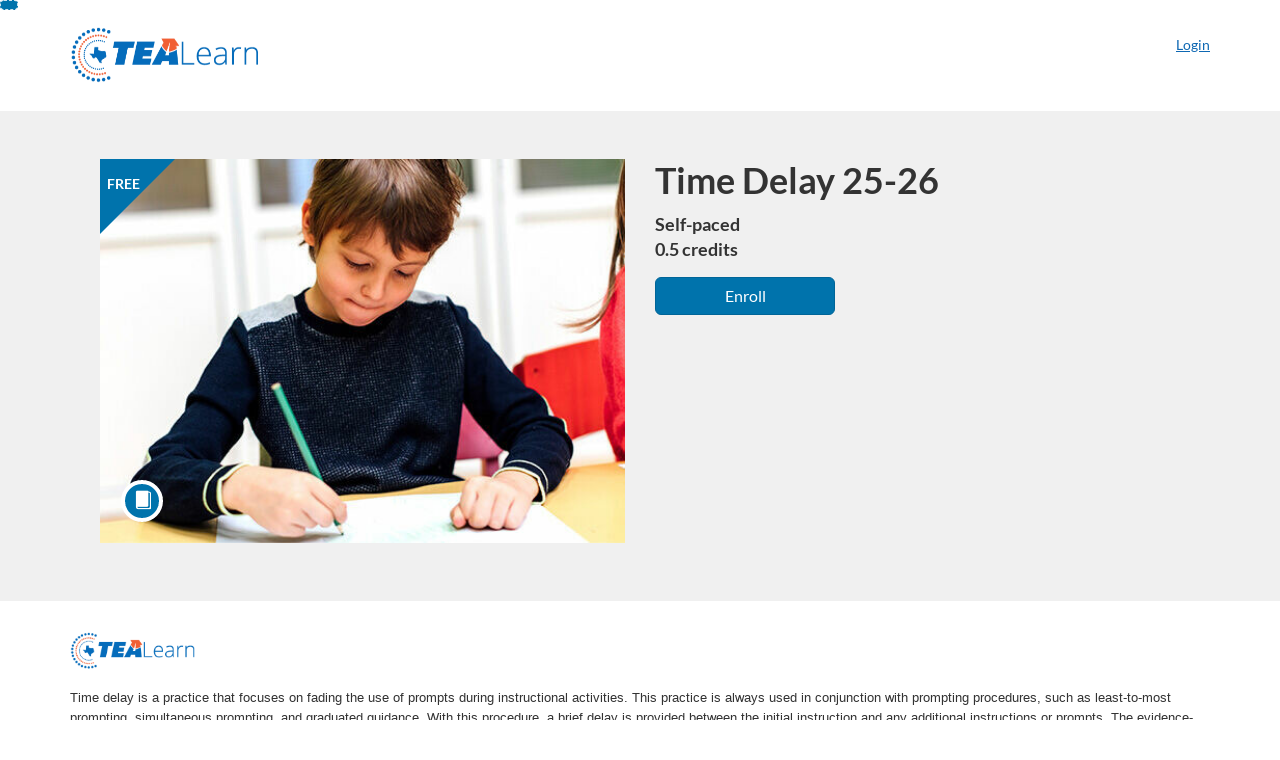

--- FILE ---
content_type: text/html; charset=utf-8
request_url: https://register.tealearn.com/browse/tea/network/tslat/courses/time-delay
body_size: 5804
content:


<!DOCTYPE html>
<html dir="ltr" lang="en">
  <head>
    <title>Time Delay 25-26 - TSLAT</title>
    <meta charset="utf-8">
    <meta name="viewport" content="width=device-width, initial-scale=1" />


    <link rel="preconnect" href="https://fonts.bunny.net">
    <link href="https://fonts.bunny.net/css?family=lato:400,400i,700" rel="stylesheet" />
    


    <link rel="stylesheet" media="all" href="https://d3nzs107glxtjx.cloudfront.net/assets/application-e840434025a6858d2c6f0c9053bbe4a182fe0ecc828e8a2fb44da4b06eb65255.css" />
    <link rel="stylesheet" media="screen" href="https://d3nzs107glxtjx.cloudfront.net/production/themes/c1b8fb0dc5031850b0c7e89fceb7b547825f6bf3.css?1762952536" />

    <link rel="shortcut icon" type="image/x-icon" href="https://d3nzs107glxtjx.cloudfront.net/assets/favicon-32285d985ce549706922ecae2e38a6ab3b73c12acc882538dd28931c50d207b0.ico" />

    <meta name="csrf-param" content="authenticity_token" />
<meta name="csrf-token" content="0i7OIyoTGyQHzvV032JRkxb4Z8hxlzbMQ6oV+wKj9n4zwv8B4YZu/ux+bqz2HYlx2tqmXrEae50BO7bvMusSag==" />




    <script>window.recaptchaOptions = { useRecaptchaNet: true };</script>

    
    
  </head>
  <body>

    
    
    <div id='checkout-header' role="region"></div>
    <a name="top"></a>

      <div class='sr-only' id='screen-reader-announce-polite' aria-live='polite'></div>
<div class='sr-only' id='screen-reader-announce-assertive' aria-live='assertive'></div>

<div id='flash-messages' role='alert'></div>
<div id='flash-alerts-base'></div>


<a href="#content" id="skip_navigation_link">Skip To Content</a>

  <header id="app-header">
    <div class="container">
      <div class="row">
        <div class="col-xs-12 col-sm-6 col-md-7">
          <div class="header-branding">
            <div class="logo-customized"><a href="/"><img alt="TSLAT" src="https://d3nzs107glxtjx.cloudfront.net/production/header_images/4683166308b436dd4390dd7029e63aa8170f08cc.png?1747425473" /></a></div>
          </div>
        </div>
        <div id="header-menu" class="col-xs-12 col-sm-6 col-md-5 AccountDropdown--margin-top">
          <div id="header-menu-container"></div>
          <div id="cart"></div>
        </div>
        <div class="col-xs-12 col-sm-12 col-md-12">
        </div>
      </div>
    </div>

  </header>



    <div id='flash-alerts-base'></div>
    <div id="content" tabindex="-1" role="main">
        
        <section
  id="product-page"
  data-course-id="49655"
 data-canvas-course-id="10571"
>
    <header id="feature">
      <div class="product-bg">
        <div class="hero-region jumbotron container">

  <div class="col-md-6">
    <div class="product-image">

    <div class="jqFlag">
      <div class="product-flag product-flag-free" aria-hidden="true">
        Free
      </div>
    </div>

  <div class="image-container">



    
      <span class="image-wrapper" style="background-image:url(https://d3nzs107glxtjx.cloudfront.net/production/products/b6e9c8db4cbb215e9f6bc51b6d0e7716364d8572-large.jpg?1754948482)"><img class="image-placeholder img-responsive" alt="" border="0" src="[data-uri]" /></span>

    <span class='ProductIcon__Wrapper--gallery-show'>
  <span role='presentation'
        aria-hidden='true'
        title=Course>
      <div class='ProductIcon__LargeCircle--course'>
        <span class='icon icon-course'></span>
      </div>
  </span>
</span>


  </div>

</div>

  </div>

  <div class="col-md-6">
    <span class='sr-only'>
      Course
    </span>
    <h1 class="hero-head">
      Time Delay 25-26
    </h1>

    <p>
        <strong>
          Self-paced
        </strong>

          <br />
        <strong>
          0.5 credits
        </strong>


      <strong id="badges-container"></strong>
    </p>


    <p class="hero-action">
        <span id='enroll-hero' class="product-enroll-button">
          <a class="btn btn-info btn-lg btn-action product-enroll-old-button" href="/courses/49655/enrollment/new">Enroll</a>
        </span>
        <span id="add-to-cart-hero"></span>
        <span id="bulk-checkout-divider-hero"></span>
        <span id="add-to-bulk-checkout-hero"></span>
      </p>


      </div>
</div>

      </div>
    </header>
    <div id="main">
      <div class="container product-details">
        <div id="description">
          <h2 class='sr-only'>Full course description</h2>
          <div><a href="//register.tealearn.com"><img class="product-account-logo" title="TEA Learn" alt="TEA Learn" src="https://d3nzs107glxtjx.cloudfront.net/production/logos/6a9d50a72c9df4aac6246fdffcba5be6e91a4ec5.png?1747425473" /></a></div>
          <div><p><span style="font-size: 10pt; font-family: Arial; font-style: normal;" data-sheets-value="{&quot;1&quot;:2,&quot;2&quot;:&quot;Time delay is a practice that focuses on fading the use of prompts during instructional activities. This practice is always used in conjunction with prompting procedures, such as least-to-most prompting, simultaneous prompting, and graduated guidance. With this procedure, a brief delay is provided between the initial instruction and any additional instructions or prompts. The evidence-based research focuses on two types of time delay procedures: progressive and constant. With progressive time delay, teachers and other practitioners gradually increase the waiting time between an instruction and any prompts that might be used to elicit a response from a learner with autism. For example, a teacher provides a prompt immediately after an instruction when a learner with autism is initially learning a skill. As the learner becomes more proficient at using the skill, the teacher gradually increases the waiting time between the instruction and the prompt. Similar to progressive time delay, with constant time delay, there is no delay between the instruction and prompt when a learner is first learning a skill. However, with constant time delay, a fixed amount of time is always used between the instruction and the prompt as the learner becomes more proficient at using the new skill.\n\nParticipants will be able to: \ndefine time delay\nidentify skills to be taught using time delay\nidentify the steps for implementing time delay\nlocate resources&quot;}" data-sheets-userformat="{&quot;2&quot;:899,&quot;3&quot;:{&quot;1&quot;:0},&quot;4&quot;:{&quot;1&quot;:2,&quot;2&quot;:15987699},&quot;10&quot;:1,&quot;11&quot;:4,&quot;12&quot;:0}">Time delay is a practice that focuses on fading the use of prompts during instructional activities. This practice is always used in conjunction with prompting procedures, such as least-to-most prompting, simultaneous prompting, and graduated guidance. With this procedure, a brief delay is provided between the initial instruction and any additional instructions or prompts. The evidence-based research focuses on two types of time delay procedures: progressive and constant. With progressive time delay, teachers and other practitioners gradually increase the waiting time between an instruction and any prompts that might be used to elicit a response from a learner with autism. For example, a teacher provides a prompt immediately after an instruction when a learner with autism is initially learning a skill. As the learner becomes more proficient at using the skill, the teacher gradually increases the waiting time between the instruction and the prompt. Similar to progressive time delay, with constant time delay, there is no delay between the instruction and prompt when a learner is first learning a skill. However, with constant time delay, a fixed amount of time is always used between the instruction and the prompt as the learner becomes more proficient at using the new skill.<br><br>Participants will be able to:</span></p>
<ul>
<li><span style="font-size: 10pt; font-family: Arial; font-style: normal;" data-sheets-value="{&quot;1&quot;:2,&quot;2&quot;:&quot;Time delay is a practice that focuses on fading the use of prompts during instructional activities. This practice is always used in conjunction with prompting procedures, such as least-to-most prompting, simultaneous prompting, and graduated guidance. With this procedure, a brief delay is provided between the initial instruction and any additional instructions or prompts. The evidence-based research focuses on two types of time delay procedures: progressive and constant. With progressive time delay, teachers and other practitioners gradually increase the waiting time between an instruction and any prompts that might be used to elicit a response from a learner with autism. For example, a teacher provides a prompt immediately after an instruction when a learner with autism is initially learning a skill. As the learner becomes more proficient at using the skill, the teacher gradually increases the waiting time between the instruction and the prompt. Similar to progressive time delay, with constant time delay, there is no delay between the instruction and prompt when a learner is first learning a skill. However, with constant time delay, a fixed amount of time is always used between the instruction and the prompt as the learner becomes more proficient at using the new skill.\n\nParticipants will be able to: \ndefine time delay\nidentify skills to be taught using time delay\nidentify the steps for implementing time delay\nlocate resources&quot;}" data-sheets-userformat="{&quot;2&quot;:899,&quot;3&quot;:{&quot;1&quot;:0},&quot;4&quot;:{&quot;1&quot;:2,&quot;2&quot;:15987699},&quot;10&quot;:1,&quot;11&quot;:4,&quot;12&quot;:0}">define time delay</span></li>
<li><span style="font-size: 10pt; font-family: Arial; font-style: normal;" data-sheets-value="{&quot;1&quot;:2,&quot;2&quot;:&quot;Time delay is a practice that focuses on fading the use of prompts during instructional activities. This practice is always used in conjunction with prompting procedures, such as least-to-most prompting, simultaneous prompting, and graduated guidance. With this procedure, a brief delay is provided between the initial instruction and any additional instructions or prompts. The evidence-based research focuses on two types of time delay procedures: progressive and constant. With progressive time delay, teachers and other practitioners gradually increase the waiting time between an instruction and any prompts that might be used to elicit a response from a learner with autism. For example, a teacher provides a prompt immediately after an instruction when a learner with autism is initially learning a skill. As the learner becomes more proficient at using the skill, the teacher gradually increases the waiting time between the instruction and the prompt. Similar to progressive time delay, with constant time delay, there is no delay between the instruction and prompt when a learner is first learning a skill. However, with constant time delay, a fixed amount of time is always used between the instruction and the prompt as the learner becomes more proficient at using the new skill.\n\nParticipants will be able to: \ndefine time delay\nidentify skills to be taught using time delay\nidentify the steps for implementing time delay\nlocate resources&quot;}" data-sheets-userformat="{&quot;2&quot;:899,&quot;3&quot;:{&quot;1&quot;:0},&quot;4&quot;:{&quot;1&quot;:2,&quot;2&quot;:15987699},&quot;10&quot;:1,&quot;11&quot;:4,&quot;12&quot;:0}">identify skills to be taught using time delay</span></li>
<li><span style="font-size: 10pt; font-family: Arial; font-style: normal;" data-sheets-value="{&quot;1&quot;:2,&quot;2&quot;:&quot;Time delay is a practice that focuses on fading the use of prompts during instructional activities. This practice is always used in conjunction with prompting procedures, such as least-to-most prompting, simultaneous prompting, and graduated guidance. With this procedure, a brief delay is provided between the initial instruction and any additional instructions or prompts. The evidence-based research focuses on two types of time delay procedures: progressive and constant. With progressive time delay, teachers and other practitioners gradually increase the waiting time between an instruction and any prompts that might be used to elicit a response from a learner with autism. For example, a teacher provides a prompt immediately after an instruction when a learner with autism is initially learning a skill. As the learner becomes more proficient at using the skill, the teacher gradually increases the waiting time between the instruction and the prompt. Similar to progressive time delay, with constant time delay, there is no delay between the instruction and prompt when a learner is first learning a skill. However, with constant time delay, a fixed amount of time is always used between the instruction and the prompt as the learner becomes more proficient at using the new skill.\n\nParticipants will be able to: \ndefine time delay\nidentify skills to be taught using time delay\nidentify the steps for implementing time delay\nlocate resources&quot;}" data-sheets-userformat="{&quot;2&quot;:899,&quot;3&quot;:{&quot;1&quot;:0},&quot;4&quot;:{&quot;1&quot;:2,&quot;2&quot;:15987699},&quot;10&quot;:1,&quot;11&quot;:4,&quot;12&quot;:0}">identify the steps for implementing time delay</span></li>
<li><span style="font-size: 10pt; font-family: Arial; font-style: normal;" data-sheets-value="{&quot;1&quot;:2,&quot;2&quot;:&quot;Time delay is a practice that focuses on fading the use of prompts during instructional activities. This practice is always used in conjunction with prompting procedures, such as least-to-most prompting, simultaneous prompting, and graduated guidance. With this procedure, a brief delay is provided between the initial instruction and any additional instructions or prompts. The evidence-based research focuses on two types of time delay procedures: progressive and constant. With progressive time delay, teachers and other practitioners gradually increase the waiting time between an instruction and any prompts that might be used to elicit a response from a learner with autism. For example, a teacher provides a prompt immediately after an instruction when a learner with autism is initially learning a skill. As the learner becomes more proficient at using the skill, the teacher gradually increases the waiting time between the instruction and the prompt. Similar to progressive time delay, with constant time delay, there is no delay between the instruction and prompt when a learner is first learning a skill. However, with constant time delay, a fixed amount of time is always used between the instruction and the prompt as the learner becomes more proficient at using the new skill.\n\nParticipants will be able to: \ndefine time delay\nidentify skills to be taught using time delay\nidentify the steps for implementing time delay\nlocate resources&quot;}" data-sheets-userformat="{&quot;2&quot;:899,&quot;3&quot;:{&quot;1&quot;:0},&quot;4&quot;:{&quot;1&quot;:2,&quot;2&quot;:15987699},&quot;10&quot;:1,&quot;11&quot;:4,&quot;12&quot;:0}">locate resources.</span></li>
</ul></div>
        </div>
      </div>
    </div>
      <footer class="callout-region">
        <h2>Sign up for this course today!</h2>
        <span class="hero-action-footer">
          <span id="enroll-footer" class="product-enroll-button">
            <a class="btn btn-info btn-lg btn-action product-enroll-old-button" href="/courses/49655/enrollment/new">Enroll</a>
          </span>
          <span id="add-to-cart-footer"></span>
          <span id="bulk-checkout-divider-footer"></span>
          <span id="add-to-bulk-checkout-footer"></span>
        </span>
      </footer>
</section>
  <script type="application/ld+json">
    {"@context":"http://schema.org","@id":"https://register.tealearn.com/browse/tea/network/tslat/courses/time-delay","@type":"Course","description":"When engaging in a skill, a delay occurs between the skill and any needed prompts. This  can be an effective way to fade prompts during activities.","grantsCredential":true,"hasCourseInstance":{"@type":"CourseInstance","inLanguage":"en","startDate":null,"endDate":null},"image":"https://d3nzs107glxtjx.cloudfront.net/production/products/f0c02f0489b7252eac0d641ecd240628fd105904-thumb.jpg?1754948482","isAccessibleForFree":true,"name":"Time Delay 25-26","provider":{"@type":"Organization","name":"TSLAT","sameAs":"https://register.tealearn.com/browse/tea/network/tslat"},"seller":{"@type":"Organization","name":"TEA Learn","sameAs":"https://register.tealearn.com"},"subjectOfStudy":[]}
  </script>

    </div>

        <footer id="app-footer" class="app-footer" role="contentinfo">
    <div class="container">
      <div class="col-md-12">
        <div>
          <ul class="piped-list">
            <li><a href="/">Course Catalog</a></li>
            <li>
              <a target="_blank" href="https://www.instructure.com/policies/acceptable-use">Terms of Use</a>
            </li>
            <li>
              <a target="_blank" href="https://www.instructure.com/policies/privacy/">Privacy Policy</a>
            </li>
            <li>
              <a target="_blank" href="https://community.canvaslms.com/t5/Canvas-Resource-Documents/Canvas-Keyboard-Shortcuts/ta-p/387069">Keyboard Shortcuts</a>
            </li>
          </ul>
        </div>
        <p class="small">
          &copy; 2026 TEA Learn All Rights Reserved.
        </p>
      </div>
    </div>
  </footer>



    <div id='preview-banner' style='position: sticky; bottom: 0; z-index: 10'></div>

    <script>
      ENV = {"user":{},"authenticityToken":"mnfP8PWIerVKGmxi3RBy0VSe5h3hBlXAU6eX9AzVBBV7m/7SPh0Pb6Gq97r0b6ozmLwniyGLGJERNjTgPJ3gAQ==","shopping_cart_enabled":false,"bulk_purchase_enabled":false,"enrollment_history_enabled":true,"enable_credentials":false,"enable_credentials_ff":true,"enable_recommendations":false,"enable_recommendations_for_product_page":false,"enable_login_auth_providers":false,"hide_self_paced_label":false,"multiple_promo_codes_enabled":true,"enable_pathways":false,"hide_missing_pathway":true,"account_header_image":"https://d3nzs107glxtjx.cloudfront.net/production/header_images/4683166308b436dd4390dd7029e63aa8170f08cc.png?1747425473","account_name":"TEA Learn","has_sso_warning":false,"default_time_zone":"America/Chicago","managed_accounts":null,"urls":{"admin_home":"/listings","api_documentation":"https://developerdocs.instructure.com/services/catalog","canvas_courses":"//tealearn.instructure.com/","dashboard":"/dashboard","enrollment_history":"/order_items/history","login":"/login","logout":"/logout","privacy_policy":"https://www.instructure.com/policies/privacy/","terms":"https://www.instructure.com/policies/acceptable-use","keyboard_shortcuts":"https://community.canvaslms.com/t5/Canvas-Resource-Documents/Canvas-Keyboard-Shortcuts/ta-p/387069"},"sentry_dsn":"https://eed8d2dc6d324ba295378228ac35a0dd:4889f824f9d24c5fb49eb724c39c01a1@relay-pdx.sentry.insops.net/13","sentry_release":"8c23a89bdf25f3671138a5cf0fe26bd9dc2221b7","sentry_sample_rate":0.1,"asset_host":"d3nzs107glxtjx.cloudfront.net","login_auth_providers":[],"usage_metrics":{"api_key":"2e11316c-6b13-4de9-5bb7-6c0360b152d5","params":{"visitor":{"id":"","locale":"en","catalogRole":""},"account":{"id":"iN14uTPn0XXxuafzyzyBxGSZcLFKc4fxnE2ppAjt","catalogUnique_Instance_Identifier":"register.tealearn.com"}}},"custom_instructor_labels":null,"post_enrollment_nudges_show_minimum_course_duration":false,"unified_checkout":false,"text_overrides":{},"new_storefront":false,"lolcalize":0,"applicant":null,"canEditProduct":false,"enroll_link":"/courses/49655/enrollment/new","has_instructor":true,"product":{"id":49655,"visibility":"listed","enrollment_open":true,"title":"Time Delay 25-26","start_date":null,"end_date":null,"description":"\u003cp\u003e\u003cspan style=\"font-size: 10pt; font-family: Arial; font-style: normal;\" data-sheets-value=\"{\u0026quot;1\u0026quot;:2,\u0026quot;2\u0026quot;:\u0026quot;Time delay is a practice that focuses on fading the use of prompts during instructional activities. This practice is always used in conjunction with prompting procedures, such as least-to-most prompting, simultaneous prompting, and graduated guidance. With this procedure, a brief delay is provided between the initial instruction and any additional instructions or prompts. The evidence-based research focuses on two types of time delay procedures: progressive and constant. With progressive time delay, teachers and other practitioners gradually increase the waiting time between an instruction and any prompts that might be used to elicit a response from a learner with autism. For example, a teacher provides a prompt immediately after an instruction when a learner with autism is initially learning a skill. As the learner becomes more proficient at using the skill, the teacher gradually increases the waiting time between the instruction and the prompt. Similar to progressive time delay, with constant time delay, there is no delay between the instruction and prompt when a learner is first learning a skill. However, with constant time delay, a fixed amount of time is always used between the instruction and the prompt as the learner becomes more proficient at using the new skill.\\n\\nParticipants will be able to: \\ndefine time delay\\nidentify skills to be taught using time delay\\nidentify the steps for implementing time delay\\nlocate resources\u0026quot;}\" data-sheets-userformat=\"{\u0026quot;2\u0026quot;:899,\u0026quot;3\u0026quot;:{\u0026quot;1\u0026quot;:0},\u0026quot;4\u0026quot;:{\u0026quot;1\u0026quot;:2,\u0026quot;2\u0026quot;:15987699},\u0026quot;10\u0026quot;:1,\u0026quot;11\u0026quot;:4,\u0026quot;12\u0026quot;:0}\"\u003eTime delay is a practice that focuses on fading the use of prompts during instructional activities. This practice is always used in conjunction with prompting procedures, such as least-to-most prompting, simultaneous prompting, and graduated guidance. With this procedure, a brief delay is provided between the initial instruction and any additional instructions or prompts. The evidence-based research focuses on two types of time delay procedures: progressive and constant. With progressive time delay, teachers and other practitioners gradually increase the waiting time between an instruction and any prompts that might be used to elicit a response from a learner with autism. For example, a teacher provides a prompt immediately after an instruction when a learner with autism is initially learning a skill. As the learner becomes more proficient at using the skill, the teacher gradually increases the waiting time between the instruction and the prompt. Similar to progressive time delay, with constant time delay, there is no delay between the instruction and prompt when a learner is first learning a skill. However, with constant time delay, a fixed amount of time is always used between the instruction and the prompt as the learner becomes more proficient at using the new skill.\u003cbr\u003e\u003cbr\u003eParticipants will be able to:\u003c/span\u003e\u003c/p\u003e\n\u003cul\u003e\n\u003cli\u003e\u003cspan style=\"font-size: 10pt; font-family: Arial; font-style: normal;\" data-sheets-value=\"{\u0026quot;1\u0026quot;:2,\u0026quot;2\u0026quot;:\u0026quot;Time delay is a practice that focuses on fading the use of prompts during instructional activities. This practice is always used in conjunction with prompting procedures, such as least-to-most prompting, simultaneous prompting, and graduated guidance. With this procedure, a brief delay is provided between the initial instruction and any additional instructions or prompts. The evidence-based research focuses on two types of time delay procedures: progressive and constant. With progressive time delay, teachers and other practitioners gradually increase the waiting time between an instruction and any prompts that might be used to elicit a response from a learner with autism. For example, a teacher provides a prompt immediately after an instruction when a learner with autism is initially learning a skill. As the learner becomes more proficient at using the skill, the teacher gradually increases the waiting time between the instruction and the prompt. Similar to progressive time delay, with constant time delay, there is no delay between the instruction and prompt when a learner is first learning a skill. However, with constant time delay, a fixed amount of time is always used between the instruction and the prompt as the learner becomes more proficient at using the new skill.\\n\\nParticipants will be able to: \\ndefine time delay\\nidentify skills to be taught using time delay\\nidentify the steps for implementing time delay\\nlocate resources\u0026quot;}\" data-sheets-userformat=\"{\u0026quot;2\u0026quot;:899,\u0026quot;3\u0026quot;:{\u0026quot;1\u0026quot;:0},\u0026quot;4\u0026quot;:{\u0026quot;1\u0026quot;:2,\u0026quot;2\u0026quot;:15987699},\u0026quot;10\u0026quot;:1,\u0026quot;11\u0026quot;:4,\u0026quot;12\u0026quot;:0}\"\u003edefine time delay\u003c/span\u003e\u003c/li\u003e\n\u003cli\u003e\u003cspan style=\"font-size: 10pt; font-family: Arial; font-style: normal;\" data-sheets-value=\"{\u0026quot;1\u0026quot;:2,\u0026quot;2\u0026quot;:\u0026quot;Time delay is a practice that focuses on fading the use of prompts during instructional activities. This practice is always used in conjunction with prompting procedures, such as least-to-most prompting, simultaneous prompting, and graduated guidance. With this procedure, a brief delay is provided between the initial instruction and any additional instructions or prompts. The evidence-based research focuses on two types of time delay procedures: progressive and constant. With progressive time delay, teachers and other practitioners gradually increase the waiting time between an instruction and any prompts that might be used to elicit a response from a learner with autism. For example, a teacher provides a prompt immediately after an instruction when a learner with autism is initially learning a skill. As the learner becomes more proficient at using the skill, the teacher gradually increases the waiting time between the instruction and the prompt. Similar to progressive time delay, with constant time delay, there is no delay between the instruction and prompt when a learner is first learning a skill. However, with constant time delay, a fixed amount of time is always used between the instruction and the prompt as the learner becomes more proficient at using the new skill.\\n\\nParticipants will be able to: \\ndefine time delay\\nidentify skills to be taught using time delay\\nidentify the steps for implementing time delay\\nlocate resources\u0026quot;}\" data-sheets-userformat=\"{\u0026quot;2\u0026quot;:899,\u0026quot;3\u0026quot;:{\u0026quot;1\u0026quot;:0},\u0026quot;4\u0026quot;:{\u0026quot;1\u0026quot;:2,\u0026quot;2\u0026quot;:15987699},\u0026quot;10\u0026quot;:1,\u0026quot;11\u0026quot;:4,\u0026quot;12\u0026quot;:0}\"\u003eidentify skills to be taught using time delay\u003c/span\u003e\u003c/li\u003e\n\u003cli\u003e\u003cspan style=\"font-size: 10pt; font-family: Arial; font-style: normal;\" data-sheets-value=\"{\u0026quot;1\u0026quot;:2,\u0026quot;2\u0026quot;:\u0026quot;Time delay is a practice that focuses on fading the use of prompts during instructional activities. This practice is always used in conjunction with prompting procedures, such as least-to-most prompting, simultaneous prompting, and graduated guidance. With this procedure, a brief delay is provided between the initial instruction and any additional instructions or prompts. The evidence-based research focuses on two types of time delay procedures: progressive and constant. With progressive time delay, teachers and other practitioners gradually increase the waiting time between an instruction and any prompts that might be used to elicit a response from a learner with autism. For example, a teacher provides a prompt immediately after an instruction when a learner with autism is initially learning a skill. As the learner becomes more proficient at using the skill, the teacher gradually increases the waiting time between the instruction and the prompt. Similar to progressive time delay, with constant time delay, there is no delay between the instruction and prompt when a learner is first learning a skill. However, with constant time delay, a fixed amount of time is always used between the instruction and the prompt as the learner becomes more proficient at using the new skill.\\n\\nParticipants will be able to: \\ndefine time delay\\nidentify skills to be taught using time delay\\nidentify the steps for implementing time delay\\nlocate resources\u0026quot;}\" data-sheets-userformat=\"{\u0026quot;2\u0026quot;:899,\u0026quot;3\u0026quot;:{\u0026quot;1\u0026quot;:0},\u0026quot;4\u0026quot;:{\u0026quot;1\u0026quot;:2,\u0026quot;2\u0026quot;:15987699},\u0026quot;10\u0026quot;:1,\u0026quot;11\u0026quot;:4,\u0026quot;12\u0026quot;:0}\"\u003eidentify the steps for implementing time delay\u003c/span\u003e\u003c/li\u003e\n\u003cli\u003e\u003cspan style=\"font-size: 10pt; font-family: Arial; font-style: normal;\" data-sheets-value=\"{\u0026quot;1\u0026quot;:2,\u0026quot;2\u0026quot;:\u0026quot;Time delay is a practice that focuses on fading the use of prompts during instructional activities. This practice is always used in conjunction with prompting procedures, such as least-to-most prompting, simultaneous prompting, and graduated guidance. With this procedure, a brief delay is provided between the initial instruction and any additional instructions or prompts. The evidence-based research focuses on two types of time delay procedures: progressive and constant. With progressive time delay, teachers and other practitioners gradually increase the waiting time between an instruction and any prompts that might be used to elicit a response from a learner with autism. For example, a teacher provides a prompt immediately after an instruction when a learner with autism is initially learning a skill. As the learner becomes more proficient at using the skill, the teacher gradually increases the waiting time between the instruction and the prompt. Similar to progressive time delay, with constant time delay, there is no delay between the instruction and prompt when a learner is first learning a skill. However, with constant time delay, a fixed amount of time is always used between the instruction and the prompt as the learner becomes more proficient at using the new skill.\\n\\nParticipants will be able to: \\ndefine time delay\\nidentify skills to be taught using time delay\\nidentify the steps for implementing time delay\\nlocate resources\u0026quot;}\" data-sheets-userformat=\"{\u0026quot;2\u0026quot;:899,\u0026quot;3\u0026quot;:{\u0026quot;1\u0026quot;:0},\u0026quot;4\u0026quot;:{\u0026quot;1\u0026quot;:2,\u0026quot;2\u0026quot;:15987699},\u0026quot;10\u0026quot;:1,\u0026quot;11\u0026quot;:4,\u0026quot;12\u0026quot;:0}\"\u003elocate resources.\u003c/span\u003e\u003c/li\u003e\n\u003c/ul\u003e","enrollment_fee":"0.0","canvas_course_id":10571,"created_at":"2025-08-11T16:41:23.133-05:00","updated_at":"2025-08-11T16:41:23.133-05:00","path":"time-delay","account_id":1820,"list_order":null,"teaser":"When engaging in a skill, a delay occurs between the skill and any needed prompts. This  can be an effective way to fade prompts during activities.","owner_id":null,"canvas_section_id":13683,"sequential":true,"days_to_complete":null,"deleted_at":null,"enrollment_cap":null,"waitlist":false,"credits":"0.5","waitlist_cap":null,"sku":null,"show_free_banner":true,"image_alt_text":"","external_redirect_url":null,"allowed_payment_types":["standard"],"canvas_root_account_uuid":"iN14uTPn0XXxuafzyzyBxGSZcLFKc4fxnE2ppAjt","workflow_state":"available","workflow_state_timestamp":"2025-08-11T16:42:17.583-05:00","detail_code":"","bulk_purchase_disabled":false,"enrollment_open_from":null,"enrollment_open_to":null,"archived_at":null,"auto_enroll_courses":false,"currency":"USD","enrollments_left":null},"product_details":{"atMaxEnrollments":false,"atMaxWaitlist":false,"availableCap":null,"bulkPurchaseDisabled":false,"certificate":true,"credits":0.5,"currency":"USD","date":"Self-paced","daysToComplete":null,"description":"\u003cp\u003e\u003cspan style=\"font-size: 10pt; font-family: Arial; font-style: normal;\" data-sheets-value=\"{\u0026quot;1\u0026quot;:2,\u0026quot;2\u0026quot;:\u0026quot;Time delay is a practice that focuses on fading the use of prompts during instructional activities. This practice is always used in conjunction with prompting procedures, such as least-to-most prompting, simultaneous prompting, and graduated guidance. With this procedure, a brief delay is provided between the initial instruction and any additional instructions or prompts. The evidence-based research focuses on two types of time delay procedures: progressive and constant. With progressive time delay, teachers and other practitioners gradually increase the waiting time between an instruction and any prompts that might be used to elicit a response from a learner with autism. For example, a teacher provides a prompt immediately after an instruction when a learner with autism is initially learning a skill. As the learner becomes more proficient at using the skill, the teacher gradually increases the waiting time between the instruction and the prompt. Similar to progressive time delay, with constant time delay, there is no delay between the instruction and prompt when a learner is first learning a skill. However, with constant time delay, a fixed amount of time is always used between the instruction and the prompt as the learner becomes more proficient at using the new skill.\\n\\nParticipants will be able to: \\ndefine time delay\\nidentify skills to be taught using time delay\\nidentify the steps for implementing time delay\\nlocate resources\u0026quot;}\" data-sheets-userformat=\"{\u0026quot;2\u0026quot;:899,\u0026quot;3\u0026quot;:{\u0026quot;1\u0026quot;:0},\u0026quot;4\u0026quot;:{\u0026quot;1\u0026quot;:2,\u0026quot;2\u0026quot;:15987699},\u0026quot;10\u0026quot;:1,\u0026quot;11\u0026quot;:4,\u0026quot;12\u0026quot;:0}\"\u003eTime delay is a practice that focuses on fading the use of prompts during instructional activities. This practice is always used in conjunction with prompting procedures, such as least-to-most prompting, simultaneous prompting, and graduated guidance. With this procedure, a brief delay is provided between the initial instruction and any additional instructions or prompts. The evidence-based research focuses on two types of time delay procedures: progressive and constant. With progressive time delay, teachers and other practitioners gradually increase the waiting time between an instruction and any prompts that might be used to elicit a response from a learner with autism. For example, a teacher provides a prompt immediately after an instruction when a learner with autism is initially learning a skill. As the learner becomes more proficient at using the skill, the teacher gradually increases the waiting time between the instruction and the prompt. Similar to progressive time delay, with constant time delay, there is no delay between the instruction and prompt when a learner is first learning a skill. However, with constant time delay, a fixed amount of time is always used between the instruction and the prompt as the learner becomes more proficient at using the new skill.\u003cbr\u003e\u003cbr\u003eParticipants will be able to:\u003c/span\u003e\u003c/p\u003e\n\u003cul\u003e\n\u003cli\u003e\u003cspan style=\"font-size: 10pt; font-family: Arial; font-style: normal;\" data-sheets-value=\"{\u0026quot;1\u0026quot;:2,\u0026quot;2\u0026quot;:\u0026quot;Time delay is a practice that focuses on fading the use of prompts during instructional activities. This practice is always used in conjunction with prompting procedures, such as least-to-most prompting, simultaneous prompting, and graduated guidance. With this procedure, a brief delay is provided between the initial instruction and any additional instructions or prompts. The evidence-based research focuses on two types of time delay procedures: progressive and constant. With progressive time delay, teachers and other practitioners gradually increase the waiting time between an instruction and any prompts that might be used to elicit a response from a learner with autism. For example, a teacher provides a prompt immediately after an instruction when a learner with autism is initially learning a skill. As the learner becomes more proficient at using the skill, the teacher gradually increases the waiting time between the instruction and the prompt. Similar to progressive time delay, with constant time delay, there is no delay between the instruction and prompt when a learner is first learning a skill. However, with constant time delay, a fixed amount of time is always used between the instruction and the prompt as the learner becomes more proficient at using the new skill.\\n\\nParticipants will be able to: \\ndefine time delay\\nidentify skills to be taught using time delay\\nidentify the steps for implementing time delay\\nlocate resources\u0026quot;}\" data-sheets-userformat=\"{\u0026quot;2\u0026quot;:899,\u0026quot;3\u0026quot;:{\u0026quot;1\u0026quot;:0},\u0026quot;4\u0026quot;:{\u0026quot;1\u0026quot;:2,\u0026quot;2\u0026quot;:15987699},\u0026quot;10\u0026quot;:1,\u0026quot;11\u0026quot;:4,\u0026quot;12\u0026quot;:0}\"\u003edefine time delay\u003c/span\u003e\u003c/li\u003e\n\u003cli\u003e\u003cspan style=\"font-size: 10pt; font-family: Arial; font-style: normal;\" data-sheets-value=\"{\u0026quot;1\u0026quot;:2,\u0026quot;2\u0026quot;:\u0026quot;Time delay is a practice that focuses on fading the use of prompts during instructional activities. This practice is always used in conjunction with prompting procedures, such as least-to-most prompting, simultaneous prompting, and graduated guidance. With this procedure, a brief delay is provided between the initial instruction and any additional instructions or prompts. The evidence-based research focuses on two types of time delay procedures: progressive and constant. With progressive time delay, teachers and other practitioners gradually increase the waiting time between an instruction and any prompts that might be used to elicit a response from a learner with autism. For example, a teacher provides a prompt immediately after an instruction when a learner with autism is initially learning a skill. As the learner becomes more proficient at using the skill, the teacher gradually increases the waiting time between the instruction and the prompt. Similar to progressive time delay, with constant time delay, there is no delay between the instruction and prompt when a learner is first learning a skill. However, with constant time delay, a fixed amount of time is always used between the instruction and the prompt as the learner becomes more proficient at using the new skill.\\n\\nParticipants will be able to: \\ndefine time delay\\nidentify skills to be taught using time delay\\nidentify the steps for implementing time delay\\nlocate resources\u0026quot;}\" data-sheets-userformat=\"{\u0026quot;2\u0026quot;:899,\u0026quot;3\u0026quot;:{\u0026quot;1\u0026quot;:0},\u0026quot;4\u0026quot;:{\u0026quot;1\u0026quot;:2,\u0026quot;2\u0026quot;:15987699},\u0026quot;10\u0026quot;:1,\u0026quot;11\u0026quot;:4,\u0026quot;12\u0026quot;:0}\"\u003eidentify skills to be taught using time delay\u003c/span\u003e\u003c/li\u003e\n\u003cli\u003e\u003cspan style=\"font-size: 10pt; font-family: Arial; font-style: normal;\" data-sheets-value=\"{\u0026quot;1\u0026quot;:2,\u0026quot;2\u0026quot;:\u0026quot;Time delay is a practice that focuses on fading the use of prompts during instructional activities. This practice is always used in conjunction with prompting procedures, such as least-to-most prompting, simultaneous prompting, and graduated guidance. With this procedure, a brief delay is provided between the initial instruction and any additional instructions or prompts. The evidence-based research focuses on two types of time delay procedures: progressive and constant. With progressive time delay, teachers and other practitioners gradually increase the waiting time between an instruction and any prompts that might be used to elicit a response from a learner with autism. For example, a teacher provides a prompt immediately after an instruction when a learner with autism is initially learning a skill. As the learner becomes more proficient at using the skill, the teacher gradually increases the waiting time between the instruction and the prompt. Similar to progressive time delay, with constant time delay, there is no delay between the instruction and prompt when a learner is first learning a skill. However, with constant time delay, a fixed amount of time is always used between the instruction and the prompt as the learner becomes more proficient at using the new skill.\\n\\nParticipants will be able to: \\ndefine time delay\\nidentify skills to be taught using time delay\\nidentify the steps for implementing time delay\\nlocate resources\u0026quot;}\" data-sheets-userformat=\"{\u0026quot;2\u0026quot;:899,\u0026quot;3\u0026quot;:{\u0026quot;1\u0026quot;:0},\u0026quot;4\u0026quot;:{\u0026quot;1\u0026quot;:2,\u0026quot;2\u0026quot;:15987699},\u0026quot;10\u0026quot;:1,\u0026quot;11\u0026quot;:4,\u0026quot;12\u0026quot;:0}\"\u003eidentify the steps for implementing time delay\u003c/span\u003e\u003c/li\u003e\n\u003cli\u003e\u003cspan style=\"font-size: 10pt; font-family: Arial; font-style: normal;\" data-sheets-value=\"{\u0026quot;1\u0026quot;:2,\u0026quot;2\u0026quot;:\u0026quot;Time delay is a practice that focuses on fading the use of prompts during instructional activities. This practice is always used in conjunction with prompting procedures, such as least-to-most prompting, simultaneous prompting, and graduated guidance. With this procedure, a brief delay is provided between the initial instruction and any additional instructions or prompts. The evidence-based research focuses on two types of time delay procedures: progressive and constant. With progressive time delay, teachers and other practitioners gradually increase the waiting time between an instruction and any prompts that might be used to elicit a response from a learner with autism. For example, a teacher provides a prompt immediately after an instruction when a learner with autism is initially learning a skill. As the learner becomes more proficient at using the skill, the teacher gradually increases the waiting time between the instruction and the prompt. Similar to progressive time delay, with constant time delay, there is no delay between the instruction and prompt when a learner is first learning a skill. However, with constant time delay, a fixed amount of time is always used between the instruction and the prompt as the learner becomes more proficient at using the new skill.\\n\\nParticipants will be able to: \\ndefine time delay\\nidentify skills to be taught using time delay\\nidentify the steps for implementing time delay\\nlocate resources\u0026quot;}\" data-sheets-userformat=\"{\u0026quot;2\u0026quot;:899,\u0026quot;3\u0026quot;:{\u0026quot;1\u0026quot;:0},\u0026quot;4\u0026quot;:{\u0026quot;1\u0026quot;:2,\u0026quot;2\u0026quot;:15987699},\u0026quot;10\u0026quot;:1,\u0026quot;11\u0026quot;:4,\u0026quot;12\u0026quot;:0}\"\u003elocate resources.\u003c/span\u003e\u003c/li\u003e\n\u003c/ul\u003e","enrollable":true,"enrollmentCap":null,"enrollmentFee":0.0,"enrollmentOpen":true,"enrollmentsLeft":null,"free":true,"id":49655,"image":"https://d3nzs107glxtjx.cloudfront.net/production/products/f0c02f0489b7252eac0d641ecd240628fd105904-thumb.jpg?1754948482","imageAltText":"","logo":{"url":"https://d3nzs107glxtjx.cloudfront.net/production/logos/6a9d50a72c9df4aac6246fdffcba5be6e91a4ec5.png?1747425473","account_id":188,"account_url":"//register.tealearn.com","label":"TEA Learn"},"measurement":"credit","price":"0.0","relatedCourses":[],"selfPaced":true,"showFreeBanner":true,"title":"Time Delay 25-26","type":"Course","waitlist":false,"badges":[],"pathway":{},"primaryInstructorName":null},"isCurrentUserBlocked":false,"isCurrentUserEnrolled":false,"enroll_button_behavior":"listing"}
      ENV.flashAlerts = []
    </script>

    <script>
//<![CDATA[
window.webpackChunkManifest = {}
//]]>
</script>
    <script src="//d3nzs107glxtjx.cloudfront.net:443/assets/react-3478df5b6d89c14d.js"></script>
    <script src="//d3nzs107glxtjx.cloudfront.net/javascripts/translations/en.js?9cd5321a63ae6a77a8c0a9302aa17984"></script>
    
    <script src="//d3nzs107glxtjx.cloudfront.net:443/assets/common-ecaa7cb8dc552a59.js"></script>
    <script>I18n.locale = "en";</script>
    <script src="//d3nzs107glxtjx.cloudfront.net:443/assets/jquery_setup-fe24a621cf9fd984.js"></script>
    <script src="//d3nzs107glxtjx.cloudfront.net:443/assets/flash_alerts-12df05d6a490c4b0.js"></script>
    <script src="//d3nzs107glxtjx.cloudfront.net:443/assets/app_header-7a9d0bf544ff51ab.js"></script>
    
    <script src="//d3nzs107glxtjx.cloudfront.net:443/assets/product_details-83cfd707710c4282.js"></script>
    <script src="https://d3nzs107glxtjx.cloudfront.net/production/themes/c37a068c91187b84857cc761106f42c73c9ebb60.js?1762952536"></script>



    <script src="//d3nzs107glxtjx.cloudfront.net:443/assets/pendo_setup-4a967427279816ca.js"></script>
  </body>
</html>



--- FILE ---
content_type: text/css
request_url: https://d3nzs107glxtjx.cloudfront.net/production/themes/c1b8fb0dc5031850b0c7e89fceb7b547825f6bf3.css?1762952536
body_size: 793
content:
/* ============================================================== */
/* Region 11 Training Manager CSS Override */
/* ============================================================== */

/* Catalog Override CSS */div#custom-feature-container {
    display: block;
    box-sizing: border-box;
    text-align: center;
    color: #ffffff;    height: 240px;
    background: #000 url("https://resources.finalsite.net/images/f_auto,q_auto,t_image_size_6/v1747422840/esc11net/cca9hoqv4679eonrlzwd/TEALearnRootBanner.png") no-repeat left bottom;
    background-size: cover;
}
div#custom-feature-container h1 {
    line-height: 40px;
    font-size: 32px;
    margin: 0 0 12px;
    font-weight: bold;
}
div#custom-feature-container .hero-container {
    padding: 52px 48px 0;
}
#app-header {
    padding-bottom: 0px !important;
}
#search-form .search-form-container {
    padding: 10px 0px;
    background-color: #056CBB;
}
#home-page .feature-region {
    background: #f15f34;
}

/* Custom Header CSS */
h2.listing-header {
    padding: 0 16px;
    font-size: 20px;
}
.btn.btn-feature {
    min-height: 32px;
    border-style: solid;
    border-width: 2px;
    border-color: #FFFFFF;
    background-color: transparent;
    border-radius: 8px;
    padding: 12px 16px;
    text-align: center;
    font-size: 16px;
    line-height: 20px;
    color: #FFFFFF;
    font-weight: 400;
}
.btn.btn-feature:hover {
    background-color: #FFFFFF;
    background-color: rgba(255,255,255,0.12);
    min-height: 32px;
    -pie-background: rgba(255,255,255,0.12);
}

/* Modal CSS */
#rtm-modal .modal-dialog {
    width: 90%;
    max-width: 2000px;
}
#rtm-modal .ModalDialog__Container, #rtm-modal .ModalDialog__Header, #rtm-modal .ModalDialog__Footer {
    background: #f0f0f0;
    border: 0;
}
#rtm-modal .ModalDialog__Header h2 {
    font-weight: normal;
}
#rtm-modal .ModalDialog__Body {
    padding-top: 10px;
    max-height: calc(100vh - 240px);
    overflow: auto;
}
#rtm-modal .ModalDialog__Footer {
    padding: 0px 20px 30px;
}
#rtm-modal .ModalDialog__CloseBar {
    display: flex;
    flex-direction: row;
    align-items: center;
    justify-content: space-between;
}

.breadcrumb.rtm-breadcrumb {
    background: transparent;
    display: inline;
}
.breadcrumb.rtm-breadcrumb .active {
    color: inherit;
}
.rtm-course-breadcrumb-wrapper {
    padding: 0 0 34px;
    font-size: 16px;
}

.rtm-items-wrapper {
    text-align: center;
}

.rtm-item-tile {
    display: inline-flex;
    flex-direction: column;
    align-items: center;
    text-align: center;
    width: 204px;
    padding: 10px 12px;

    color: inherit;
    text-decoration: none;
}
.rtm-item-tile:hover {
    color: inherit;
    text-decoration: none;
}

.rtm-item-tile .rtm-item-tile-image {
    background: white;
    width: 180px;
    height: 120px;
    box-shadow: 0px 0px 2px rgba(0,0,0,0.24);
    border-radius: 2px;
    margin-bottom: 8px;
}

.rtm-item-tile:hover .rtm-item-tile-image {
    box-shadow: 0px 0px 8px rgba(0,0,0,0.12)
}

.rtm-item-tile .rtm-item-tile-image img {
    width: 100%;
    height: 100%;
    object-fit: contain;
}

.rtm-item-tile.text-only {
    font-size: 16px;
    font-style: italic;
    color: #999;
}
/* ============================================================== */
/* End of Region 11 Training Manager CSS Override */
/* ============================================================== */


--- FILE ---
content_type: text/javascript
request_url: https://d3nzs107glxtjx.cloudfront.net/production/themes/c37a068c91187b84857cc761106f42c73c9ebb60.js?1762952536
body_size: 6051
content:
const ROOT_CATALOG_DOMAINS = [
    'register.tealearn.com',
    'register-tealearn-com.beta.pdx.catalog.canvaslms.com',
    'teasandbox.pdx.catalog.canvaslms.com',
];
const locstr = window.location.toString();
const isRootCatalog = !locstr.includes('/browse/') && ROOT_CATALOG_DOMAINS.some(u => locstr.includes(`//${u}/`))
if (isRootCatalog) {
    $("#home-page #feature").after("<div id='custom-feature-container'><div class='hero-container'><h1>Welcome to TEALearn</h1><h2>Job-Embedded Professional Development</h2><button class=\"btn btn-feature btn-lg catalog-manager-entrypoint\">Find Your Reading Academies Course</button></div></div>");
}// ==============================================================
// Region 11 Training Manager JS Override
// This override was generated by the Region 11 Training Manager / Catalog Manager Tool
//
// NB: This script expects some element with `catalog-manager-entrypoint` as a class (eg <button class="catalog-manager-entrypoint">)
// to have been inserted into the DOM by a _previous_ override!
// ==============================================================
var __makeTemplateObject = (this && this.__makeTemplateObject) || function (cooked, raw) {
    if (Object.defineProperty) { Object.defineProperty(cooked, "raw", { value: raw }); } else { cooked.raw = raw; }
    return cooked;
};
var __assign = (this && this.__assign) || function () {
    __assign = Object.assign || function(t) {
        for (var s, i = 1, n = arguments.length; i < n; i++) {
            s = arguments[i];
            for (var p in s) if (Object.prototype.hasOwnProperty.call(s, p))
                t[p] = s[p];
        }
        return t;
    };
    return __assign.apply(this, arguments);
};
$(function () {
    var __makeTemplateObject = (this && this.__makeTemplateObject) || function (cooked, raw) {
        if (Object.defineProperty) { Object.defineProperty(cooked, "raw", { value: raw }); } else { cooked.raw = raw; }
        return cooked;
    };
    var ROOT_CATALOG_URL = "https://register.tealearn.com/";
    var ROOT_CATALOG_DOMAINS = ["register.tealearn.com"];
    var COURSE_TYPES = [{"key":1,"name":"Texas Reading Academies","function":"navigation","image_url":"https://region11-training-manager-prod-s3-reports-hek9br2kfd32.s3.amazonaws.com/uploads/navigation_course_type/image/1/cropped_TRA_Final_Logo_BG_White.png"}];
        var AUTHORIZED_PROVIDERS = [{"key":89,"name":"ACTRGV/ Pharr San Juan Alamo","image_url":"https://region11-training-manager-prod-s3-reports-hek9br2kfd32.s3.amazonaws.com/uploads/authorized_provider/image/89/cropped_New_logo_ACT_RG_-_AP_Cataolg_Card_.png","catalog_url":"https://tealearn-actrgv-pharr-sanjuan-alamo-ra.pdx.catalog.canvaslms.com","course_types":[1]},{"key":39,"name":"Austin ISD","image_url":"https://region11-training-manager-prod-s3-reports-hek9br2kfd32.s3.amazonaws.com/uploads/authorized_provider/image/39/cropped_AISD_Texas_Reading_Academics_350x120-01card.jpg","catalog_url":"https://tealearn-austinisd-ra.pdx.catalog.canvaslms.com","course_types":[1]},{"key":95,"name":"Baylor University","image_url":"https://region11-training-manager-prod-s3-reports-hek9br2kfd32.s3.amazonaws.com/uploads/authorized_provider/image/95/cropped_Baylor_University_-_AP_Cataolg_Card_.png","catalog_url":"https://tealearn-baylor-university-ra.pdx.catalog.canvaslms.com","course_types":[1]},{"key":21,"name":"Carrollton-Farmers Branch ISD","image_url":"https://region11-training-manager-prod-s3-reports-hek9br2kfd32.s3.amazonaws.com/uploads/authorized_provider/image/21/cropped_Texas--_Carrollton-Farmers_Branch_ISD.jpg","catalog_url":"https://tealearn-carrolltonfarmersbranchisd-ra-k3.pdx.catalog.canvaslms.com","course_types":[1]},{"key":37,"name":"Clear Creek ISD","image_url":"https://region11-training-manager-prod-s3-reports-hek9br2kfd32.s3.amazonaws.com/uploads/authorized_provider/image/37/cropped_CCISD_LOGO_COLOR_JPG.jpg","catalog_url":"https://tealearn-clearcreekisd-ra-k3.pdx.catalog.canvaslms.com","course_types":[1]},{"key":38,"name":"Conroe ISD","image_url":"https://region11-training-manager-prod-s3-reports-hek9br2kfd32.s3.amazonaws.com/uploads/authorized_provider/image/38/cropped_Conroe_ISD.jpg","catalog_url":"https://tealearn-conroeisd-ra-k3.pdx.catalog.canvaslms.com","course_types":[1]},{"key":22,"name":"Corpus Christi ISD","image_url":"https://region11-training-manager-prod-s3-reports-hek9br2kfd32.s3.amazonaws.com/uploads/authorized_provider/image/22/cropped_Corpus_Christi_ISD.jpg","catalog_url":"https://tealearn-corpuschristiisd-ra-k3.pdx.catalog.canvaslms.com","course_types":[1]},{"key":23,"name":"Cypress-Fairbanks ISD","image_url":"https://region11-training-manager-prod-s3-reports-hek9br2kfd32.s3.amazonaws.com/uploads/authorized_provider/image/23/cropped_Cypress-Fairbanks_ISD.jpg","catalog_url":"https://tealearn-cypressfairbanksisd-ra-k3.pdx.catalog.canvaslms.com","course_types":[1]},{"key":96,"name":"Dallas College","image_url":"https://region11-training-manager-prod-s3-reports-hek9br2kfd32.s3.amazonaws.com/uploads/authorized_provider/image/96/cropped_Dallas_College.png","catalog_url":"https://tealearn-dallas-college-ra.pdx.catalog.canvaslms.com","course_types":[1]},{"key":24,"name":"Dallas ISD","image_url":"https://region11-training-manager-prod-s3-reports-hek9br2kfd32.s3.amazonaws.com/uploads/authorized_provider/image/24/cropped_Dallas_ISD.jpg","catalog_url":"https://tealearn-dallasisd-ra-k3.pdx.catalog.canvaslms.com","course_types":[1]},{"key":1,"name":"ESC Region 1","image_url":"https://region11-training-manager-prod-s3-reports-hek9br2kfd32.s3.amazonaws.com/uploads/authorized_provider/image/1/cropped_ESC_Region_1.jpg","catalog_url":"https://tealearn-region1-ra-k3.pdx.catalog.canvaslms.com","course_types":[1]},{"key":2,"name":"ESC Region 2","image_url":"https://region11-training-manager-prod-s3-reports-hek9br2kfd32.s3.amazonaws.com/uploads/authorized_provider/image/2/cropped_cropped_ESC_Region_2.jpg","catalog_url":"https://tealearn-region2-ra-k3.pdx.catalog.canvaslms.com","course_types":[1]},{"key":3,"name":"ESC Region 3","image_url":"https://region11-training-manager-prod-s3-reports-hek9br2kfd32.s3.amazonaws.com/uploads/authorized_provider/image/3/cropped_ESC_Region_3.jpg","catalog_url":"https://tealearn-region3-ra-k3.pdx.catalog.canvaslms.com","course_types":[1]},{"key":4,"name":"ESC Region 4","image_url":"https://region11-training-manager-prod-s3-reports-hek9br2kfd32.s3.amazonaws.com/uploads/authorized_provider/image/4/cropped_ESC_Region_4.jpg","catalog_url":"https://tealearn-region4-ra-k3.pdx.catalog.canvaslms.com","course_types":[1]},{"key":5,"name":"ESC Region 5","image_url":"https://region11-training-manager-prod-s3-reports-hek9br2kfd32.s3.amazonaws.com/uploads/authorized_provider/image/5/cropped_ESC_Region_5.jpg","catalog_url":"https://tealearn-region5-ra-k3.pdx.catalog.canvaslms.com","course_types":[1]},{"key":6,"name":"ESC Region 6","image_url":"https://region11-training-manager-prod-s3-reports-hek9br2kfd32.s3.amazonaws.com/uploads/authorized_provider/image/6/cropped_ESC_Region_6.jpg","catalog_url":"https://tealearn-region6-ra-k3.pdx.catalog.canvaslms.com","course_types":[1]},{"key":7,"name":"ESC Region 7","image_url":"https://region11-training-manager-prod-s3-reports-hek9br2kfd32.s3.amazonaws.com/uploads/authorized_provider/image/7/cropped_ESC_Region_7_option2.jpg","catalog_url":"https://tealearn-region7-ra-k3.pdx.catalog.canvaslms.com","course_types":[1]},{"key":8,"name":"ESC Region 8","image_url":"https://region11-training-manager-prod-s3-reports-hek9br2kfd32.s3.amazonaws.com/uploads/authorized_provider/image/8/cropped_ESC_Region_8.jpg","catalog_url":"https://tealearn-region8-ra-k3.pdx.catalog.canvaslms.com","course_types":[1]},{"key":9,"name":"ESC Region 9","image_url":"https://region11-training-manager-prod-s3-reports-hek9br2kfd32.s3.amazonaws.com/uploads/authorized_provider/image/9/cropped_ESC_Region_9.jpg","catalog_url":"https://tealearn-region9-ra-k3.pdx.catalog.canvaslms.com","course_types":[1]},{"key":10,"name":"ESC Region 10","image_url":"https://region11-training-manager-prod-s3-reports-hek9br2kfd32.s3.amazonaws.com/uploads/authorized_provider/image/10/cropped_ESC_Region_10.jpg","catalog_url":"https://tealearn-region10-ra-k3.pdx.catalog.canvaslms.com","course_types":[1]},{"key":11,"name":"ESC Region 11","image_url":"https://region11-training-manager-prod-s3-reports-hek9br2kfd32.s3.amazonaws.com/uploads/authorized_provider/image/11/cropped_ESC_Region_11.jpg","catalog_url":"https://tealearn-region11-ra-k3.pdx.catalog.canvaslms.com","course_types":[1]},{"key":12,"name":"ESC Region 12","image_url":"https://region11-training-manager-prod-s3-reports-hek9br2kfd32.s3.amazonaws.com/uploads/authorized_provider/image/12/cropped_ESC_Region_12.jpg","catalog_url":"https://tealearn-region12-ra-k3.pdx.catalog.canvaslms.com","course_types":[1]},{"key":13,"name":"ESC Region 13","image_url":"https://region11-training-manager-prod-s3-reports-hek9br2kfd32.s3.amazonaws.com/uploads/authorized_provider/image/13/cropped_ESC_Region_13.jpg","catalog_url":"https://tealearn-region13-ra-k3.pdx.catalog.canvaslms.com","course_types":[1]},{"key":14,"name":"ESC Region 14","image_url":"https://region11-training-manager-prod-s3-reports-hek9br2kfd32.s3.amazonaws.com/uploads/authorized_provider/image/14/cropped_ESC_Region_14.jpg","catalog_url":"https://tealearn-region14-ra-k3.pdx.catalog.canvaslms.com","course_types":[1]},{"key":15,"name":"ESC Region 15","image_url":"https://region11-training-manager-prod-s3-reports-hek9br2kfd32.s3.amazonaws.com/uploads/authorized_provider/image/15/cropped_ESC_Region_15.jpg","catalog_url":"https://tealearn-region15-ra-k3.pdx.catalog.canvaslms.com","course_types":[1]},{"key":16,"name":"ESC Region 16","image_url":"https://region11-training-manager-prod-s3-reports-hek9br2kfd32.s3.amazonaws.com/uploads/authorized_provider/image/16/cropped_21-IS-HB3-Reading-WEB-3-1.jpg","catalog_url":"https://tealearn-region16-ra-k3.pdx.catalog.canvaslms.com","course_types":[1]},{"key":17,"name":"ESC Region 17","image_url":"https://region11-training-manager-prod-s3-reports-hek9br2kfd32.s3.amazonaws.com/uploads/authorized_provider/image/17/cropped_ESC_Region_17.jpg","catalog_url":"https://tealearn-region17-ra-k3.pdx.catalog.canvaslms.com","course_types":[1]},{"key":18,"name":"ESC Region 18 ","image_url":"https://region11-training-manager-prod-s3-reports-hek9br2kfd32.s3.amazonaws.com/uploads/authorized_provider/image/18/cropped_ESC_Region_18.jpg","catalog_url":"https://tealearn-region18-ra-k3.pdx.catalog.canvaslms.com","course_types":[1]},{"key":19,"name":"ESC Region 19","image_url":"https://region11-training-manager-prod-s3-reports-hek9br2kfd32.s3.amazonaws.com/uploads/authorized_provider/image/19/cropped_ESC_Region_19.jpg","catalog_url":"https://tealearn-region19-ra-k3.pdx.catalog.canvaslms.com","course_types":[1]},{"key":20,"name":"ESC Region 20 ","image_url":"https://region11-training-manager-prod-s3-reports-hek9br2kfd32.s3.amazonaws.com/uploads/authorized_provider/image/20/cropped_ESC_Region_20.jpg","catalog_url":"https://tealearn-region20-ra-k3.pdx.catalog.canvaslms.com","course_types":[1]},{"key":99,"name":"ESC19 TPCP","image_url":"https://region11-training-manager-prod-s3-reports-hek9br2kfd32.s3.amazonaws.com/uploads/authorized_provider/image/99/cropped_AP_Cataolg_Card_ESC19_TPCP.jpg","catalog_url":"https://tealearn-esc19tpcp-ra.pdx.catalog.canvaslms.com","course_types":[1]},{"key":84,"name":"East Texas A\u0026M University","image_url":"https://region11-training-manager-prod-s3-reports-hek9br2kfd32.s3.amazonaws.com/uploads/authorized_provider/image/84/cropped_Copy_of_2.11.25_AP_Cataolg_Card_East_Texas_A_M__7_.png","catalog_url":"https://tealearn-etamu-ra.pdx.catalog.canvaslms.com","course_types":[1]},{"key":104,"name":"East Texas Baptist University","image_url":"https://region11-training-manager-prod-s3-reports-hek9br2kfd32.s3.amazonaws.com/uploads/authorized_provider/image/104/cropped_East_Texas_Baptist_-_AP_Cataolg_Card___1_.jpg","catalog_url":"https://tealearn-etbu-ra.pdx.catalog.canvaslms.com","course_types":[1]},{"key":41,"name":"Education Elements","image_url":"https://region11-training-manager-prod-s3-reports-hek9br2kfd32.s3.amazonaws.com/uploads/authorized_provider/image/41/cropped_Ed_Elements.png","catalog_url":"https://tealearn-educationelements-ra.pdx.catalog.canvaslms.com","course_types":[1]},{"key":25,"name":"El Paso ISD","image_url":"https://region11-training-manager-prod-s3-reports-hek9br2kfd32.s3.amazonaws.com/uploads/authorized_provider/image/25/cropped_El_Paso_ISD.jpg","catalog_url":"https://tealearn-elpasoisd-ra-k3.pdx.catalog.canvaslms.com","course_types":[1]},{"key":26,"name":"Fort Bend ISD","image_url":"https://region11-training-manager-prod-s3-reports-hek9br2kfd32.s3.amazonaws.com/uploads/authorized_provider/image/26/cropped_Fort_Bend_ISD.jpg","catalog_url":"https://tealearn-fortbendisd-ra-k3.pdx.catalog.canvaslms.com","course_types":[1]},{"key":27,"name":"Fort Worth ISD","image_url":"https://region11-training-manager-prod-s3-reports-hek9br2kfd32.s3.amazonaws.com/uploads/authorized_provider/image/27/cropped_Fort_Worth_ISD.jpg","catalog_url":"https://tealearn-fortworthisd-ra-k3.pdx.catalog.canvaslms.com","course_types":[1]},{"key":40,"name":"Hays CISD","image_url":"https://region11-training-manager-prod-s3-reports-hek9br2kfd32.s3.amazonaws.com/uploads/authorized_provider/image/40/cropped_Hays_CISD_card.png","catalog_url":"https://tealearn-hayscisd-ra.pdx.catalog.canvaslms.com","course_types":[1]},{"key":28,"name":"Houston ISD","image_url":"https://region11-training-manager-prod-s3-reports-hek9br2kfd32.s3.amazonaws.com/uploads/authorized_provider/image/28/cropped_Houston_ISD.jpg","catalog_url":"https://tealearn-houstonisd-ra-k3.pdx.catalog.canvaslms.com","course_types":[1]},{"key":29,"name":"Humble ISD","image_url":"https://region11-training-manager-prod-s3-reports-hek9br2kfd32.s3.amazonaws.com/uploads/authorized_provider/image/29/cropped_Humble_Reading_Academy_with_Book.png","catalog_url":"https://tealearn-humbleisd-ra-k3.pdx.catalog.canvaslms.com","course_types":[1]},{"key":30,"name":"Katy ISD","image_url":"https://region11-training-manager-prod-s3-reports-hek9br2kfd32.s3.amazonaws.com/uploads/authorized_provider/image/30/cropped_Katy_ISD.jpg","catalog_url":"https://tealearn-katyisd-ra-k3.pdx.catalog.canvaslms.com","course_types":[1]},{"key":31,"name":"La Vega ISD","image_url":"https://region11-training-manager-prod-s3-reports-hek9br2kfd32.s3.amazonaws.com/uploads/authorized_provider/image/31/cropped_La_Vega_ISD.jpg","catalog_url":"https://tealearn-lavegaisd-ra-k3.pdx.catalog.canvaslms.com","course_types":[1]},{"key":90,"name":"Lamar University","image_url":"https://region11-training-manager-prod-s3-reports-hek9br2kfd32.s3.amazonaws.com/uploads/authorized_provider/image/90/cropped_AP_Catalog_Card_Lamar_University.jpg","catalog_url":"https://tealearn-lamar-university-ra.pdx.catalog.canvaslms.com","course_types":[1]},{"key":82,"name":"LeTourneau University","image_url":"https://region11-training-manager-prod-s3-reports-hek9br2kfd32.s3.amazonaws.com/uploads/authorized_provider/image/82/cropped_AP_Catalog_Card_LeTourneau_University.jpg","catalog_url":"https://tealearn-letourneau-university-ra.pdx.catalog.canvaslms.com","course_types":[1]},{"key":98,"name":"McMurry University","image_url":"https://region11-training-manager-prod-s3-reports-hek9br2kfd32.s3.amazonaws.com/uploads/authorized_provider/image/98/cropped_McM-Logo-Color-Horizontal-350x235.png","catalog_url":"https://tealearn-mcmurry-university-ra.pdx.catalog.canvaslms.com","course_types":[1]},{"key":33,"name":"North East ISD","image_url":"https://region11-training-manager-prod-s3-reports-hek9br2kfd32.s3.amazonaws.com/uploads/authorized_provider/image/33/cropped_North_East_ISD.jpg","catalog_url":"https://tealearn-northeastisd-ra-k3.pdx.catalog.canvaslms.com","course_types":[1]},{"key":103,"name":"ResponsiveEd 180 Educator Preparation Program","image_url":"https://region11-training-manager-prod-s3-reports-hek9br2kfd32.s3.amazonaws.com/uploads/authorized_provider/image/103/cropped_ResonsiveED.jpg","catalog_url":"https://tealearn-responsiveed-180-epp-ra.pdx.catalog.canvaslms.com","course_types":[]},{"key":107,"name":"Stephen F. Austin State University Department of Education Studies","image_url":"https://region11-training-manager-prod-s3-reports-hek9br2kfd32.s3.amazonaws.com/uploads/authorized_provider/image/107/cropped_Stephen_F._Austin_State_University_-_AP_Cataolg_Card___1_.png","catalog_url":"https://tealearn-sfa-does-ra.pdx.catalog.canvaslms.com","course_types":[1]},{"key":83,"name":"Teach Us Texas","image_url":"https://region11-training-manager-prod-s3-reports-hek9br2kfd32.s3.amazonaws.com/uploads/authorized_provider/image/83/cropped_AP_Catalog_Card_Teach_Us_Texas.jpg","catalog_url":"https://tealearn-teach-us-texas-ra.pdx.catalog.canvaslms.com","course_types":[1]},{"key":85,"name":"Texas Christian University","image_url":"https://region11-training-manager-prod-s3-reports-hek9br2kfd32.s3.amazonaws.com/uploads/authorized_provider/image/85/cropped_AP_Catalog_Card_Texas_Christian_University.jpg","catalog_url":"https://tealearn-texas-christian-university-ra.pdx.catalog.canvaslms.com","course_types":[1]},{"key":86,"name":"Texas Tech University","image_url":"https://region11-training-manager-prod-s3-reports-hek9br2kfd32.s3.amazonaws.com/uploads/authorized_provider/image/86/cropped_AP_Catalog_Card_Texas_Tech_University.jpg","catalog_url":"https://tealearn-texas-tech-university-ra.pdx.catalog.canvaslms.com","course_types":[1]},{"key":102,"name":"Texas Woman's University","image_url":"https://region11-training-manager-prod-s3-reports-hek9br2kfd32.s3.amazonaws.com/uploads/authorized_provider/image/102/cropped_Copy_of_TEMPLATE___Make_a_copy_-_AP_Cataolg_Card___1_.jpg","catalog_url":"https://tealearn-texas-womans-university-epp-ra.pdx.catalog.canvaslms.com","course_types":[1]},{"key":36,"name":"The University of Texas at Austin - The Meadows Center for Preventing Educational Risk","image_url":"https://region11-training-manager-prod-s3-reports-hek9br2kfd32.s3.amazonaws.com/uploads/authorized_provider/image/36/cropped_The_University_of_Texas_at_Austin_-_The_Meadows_Center.jpg","catalog_url":"https://tealearn-utameadowscenter-ra-k3.pdx.catalog.canvaslms.com","course_types":[1]},{"key":105,"name":"The University of Texas at Dallas - Teacher Development Center","image_url":"https://region11-training-manager-prod-s3-reports-hek9br2kfd32.s3.amazonaws.com/uploads/authorized_provider/image/105/cropped_The_University_of_Texas_of_Dallas_-_AP_Cataolg_Card___2_.png","catalog_url":"https://tealearn-utd-tdc-ra.pdx.catalog.canvaslms.com","course_types":[1]},{"key":87,"name":"The University of Texas at Tyler","image_url":"https://region11-training-manager-prod-s3-reports-hek9br2kfd32.s3.amazonaws.com/uploads/authorized_provider/image/87/cropped__AP_preference__AP_Catalog_Card_University_of_Texas_at_Tyler.jpg","catalog_url":"https://tealearn-university-texas-tyler-ra.pdx.catalog.canvaslms.com","course_types":[1]},{"key":92,"name":"Trinity University","image_url":"https://region11-training-manager-prod-s3-reports-hek9br2kfd32.s3.amazonaws.com/uploads/authorized_provider/image/92/cropped_AP_Cataolg_Card_Trinity_University.jpg","catalog_url":"https://tealearn-trinity-university-ra.pdx.catalog.canvaslms.com","course_types":[1]},{"key":93,"name":"UTEP","image_url":"https://region11-training-manager-prod-s3-reports-hek9br2kfd32.s3.amazonaws.com/uploads/authorized_provider/image/93/cropped_UTEP__1_.png","catalog_url":"https://tealearn-utep-ra.pdx.catalog.canvaslms.com","course_types":[1]},{"key":88,"name":"West Texas A\u0026M University","image_url":"https://region11-training-manager-prod-s3-reports-hek9br2kfd32.s3.amazonaws.com/uploads/authorized_provider/image/88/cropped_AP_Catalog_Card_West_Texas_A_M_University.jpg","catalog_url":"https://tealearn-wtamu-ra.pdx.catalog.canvaslms.com","course_types":[1]}];
    var CourseTypeAll = { key: 'ALL', function: 'navigation', name: 'Any (All Authorized Providers)', image_url: '' };
    var indexed_providers = { ALL: AUTHORIZED_PROVIDERS };
    for (var _i = 0, AUTHORIZED_PROVIDERS_1 = AUTHORIZED_PROVIDERS; _i < AUTHORIZED_PROVIDERS_1.length; _i++) {
        var ap = AUTHORIZED_PROVIDERS_1[_i];
        for (var _a = 0, _b = ap.course_types; _a < _b.length; _a++) {
            var cts = _b[_a];
            indexed_providers[cts] = indexed_providers[cts] || [];
            indexed_providers[cts].push(ap);
        }
    }
    var locstr = window.location.toString();
    var isRootCatalog =
        !locstr.includes("/browse/") &&
        ROOT_CATALOG_DOMAINS.some(function (u) {
            return locstr.includes("//" + u + "/");
        });
    var isBlueBonnetCatalog =
locstr.includes("accessbluebonnet") ;
    if ((!isBlueBonnetCatalog) && (isRootCatalog)) {
        $("#home-page #feature").after("<div id='custom-feature-container'><div class='hero-container'><h1>Welcome to TEALearn</h1><h2>Enhancing the Learner Experience</h2><button class=\"btn btn-feature btn-lg catalog-manager-entrypoint\">Find your Reading Academies course</button></div></div>");
    }
    if (isBlueBonnetCatalog) {
        //$("#home-page #feature").after("<div id='custom-feature-container'><div class='hero-container'><h1>Bluebonnet Learning Instructional Materials</h1></div></div>");
    }
    
    var modal = renderNavModal();
    $("body").append(modal.modal);
    renderCatalogHeader();
    if (!isBlueBonnetCatalog) {
    if (isRootCatalog) {
        $("#main.product-results #listings").prepend(
            html(
                __makeTemplateObject(
                    ['<h2 class="listing-header">Other Courses</h2>'],
                    ['<h2 class="listing-header">Other Courses</h2>']
                )
            )
        );
    } else {
        $("#main.product-results #listings").prepend(
            html(
                __makeTemplateObject(
                    [
                        '\n                <div class="rtm-course-breadcrumb-wrapper">\n                    <ol class="breadcrumb rtm-breadcrumb">\n                        <li><a href="#" onClick=',
                        '>Find Your Course</a></li>\n                        <li class="active">',
                        "</li>\n                    </ol>\n                </div>\n            ",
                    ],
                    [
                        '\n                <div class="rtm-course-breadcrumb-wrapper">\n                    <ol class="breadcrumb rtm-breadcrumb">\n                        <li><a href="#" onClick=',
                        '>Find Your Course</a></li>\n                        <li class="active">',
                        "</li>\n                    </ol>\n                </div>\n            ",
                    ]
                ),
                function () {
                    return modal.open();
                },
                $("head title").text()
            )
        );
    }
    }
    if ($('.DashboardNavigation__TabList').length > 0) {
        var dashboardModal_1 = renderModalWrapper(html(__makeTemplateObject(["\n            ", "\n            ", "\n            <div class=\"ModalDialog__Body\">\n                <div class=\"rtm-items-wrapper\">\n                    <div>\n                        If your District, Campus, or someone else provided you with a link, please paste it into the address bar\n                        of your Browser to view and purchase the linked Course.\n                    </div>\n                    <hr />\n                    <div>\n                        <a href=", ">Or click here to return to the Course Index</a>\n                    </div>\n                </div>\n            </div>\n        "], ["\n            ", "\n            ", "\n            <div class=\"ModalDialog__Body\">\n                <div class=\"rtm-items-wrapper\">\n                    <div>\n                        If your District, Campus, or someone else provided you with a link, please paste it into the address bar\n                        of your Browser to view and purchase the linked Course.\n                    </div>\n                    <hr />\n                    <div>\n                        <a href=", ">Or click here to return to the Course Index</a>\n                    </div>\n                </div>\n            </div>\n        "]), renderCloseBar(null, { onClose: onClose }), renderModalHeader('Find Courses'), ROOT_CATALOG_URL), { width: '500px' });
        $("body").append(dashboardModal_1);
        function onClose() {
            dashboardModal_1.modal('hide');
        }
        function openModal() {
            dashboardModal_1.modal('show');
        }
        $('.DashboardNavigation__TabList').append(html(__makeTemplateObject(["\n            <a role=\"tab\" class=\"DashboardNavigation__Tab\" onClick=", ">Find Courses</a>\n        "], ["\n            <a role=\"tab\" class=\"DashboardNavigation__Tab\" onClick=", ">Find Courses</a>\n        "]), openModal));
    }
    function renderNavModal() {
        var modal = renderModalWrapper();
        var container = modal.find('.ModalDialog__Container');
        var typeSelector = renderCourseTypesModalContent({
            onClose: handleCloseModal,
            onTypeClicked: showAPPage,
        });
        function showAPPage(ct) {
            if (ct != null) {
                showPage(renderAuthProvidersModalContent(ct, {
                    onBack: handleOpenModal,
                    onClose: handleCloseModal,
                }));
            }
            else {
                showPage(typeSelector);
            }
        }
        function showPage(element) {
            typeSelector.detach();
            container.empty();
            container.append(element);
        }
        function handleOpenModal() {
            showPage(typeSelector);
            modal.modal();
        }
        function handleCloseModal() {
            modal.modal('hide');
        }
        return {
            open: handleOpenModal,
            close: handleCloseModal,
            modal: modal,
            container: container,
        };
    }
    function renderCourseTypesModalContent(_a) {
        var onClose = _a.onClose, onTypeClicked = _a.onTypeClicked;
        var items = COURSE_TYPES.map(function (ct) {
            return renderItemTile(__assign({}, ct, { onClick: ct.function == 'navigation' ? function () { return onTypeClicked(ct); } : null }));
        });
        return html(__makeTemplateObject(["\n            ", "\n            ", "\n            <div class=\"ModalDialog__Body\">\n                <div class=\"rtm-items-wrapper\">\n                    ", "\n                    <!-- ", " -->\n                </div>\n            </div>\n            <div class=\"ModalDialog__Footer\">\n                <div class=\"text-center\">\n                    <a class=\"btn btn-default\" onClick=", ">\n                        View All Authorized Providers\n                    </a>\n                </div>\n            </div>\n        "], ["\n            ", "\n            ", "\n            <div class=\"ModalDialog__Body\">\n                <div class=\"rtm-items-wrapper\">\n                    ", "\n                    <!-- ", " -->\n                </div>\n            </div>\n            <div class=\"ModalDialog__Footer\">\n                <div class=\"text-center\">\n                    <a class=\"btn btn-default\" onClick=", ">\n                        View All Authorized Providers\n                    </a>\n                </div>\n            </div>\n        "]), renderCloseBar(null, { onClose: onClose }), renderModalHeader('Select Course Type'), items, renderItemTile({ name: 'More Course Types are coming soon.' }), function () { return onTypeClicked(CourseTypeAll); });
    }
    function renderAuthProvidersModalContent(courseType, _a) {
        var onClose = _a.onClose, onBack = _a.onBack;
        var breadcrumb = html(__makeTemplateObject(["\n            <ol class=\"breadcrumb rtm-breadcrumb\">\n                <li><a href=\"#\" onClick=", ">Course Type</a></li>\n                <li class=\"active\">", "</li>\n            </ol>\n        "], ["\n            <ol class=\"breadcrumb rtm-breadcrumb\">\n                <li><a href=\"#\" onClick=", ">Course Type</a></li>\n                <li class=\"active\">", "</li>\n            </ol>\n        "]), onBack, courseType.name);
        var providers = indexed_providers[courseType.key] || [];
        var items = providers.map(function (ap) {
            return renderItemTile(__assign({}, ap, { onClick: ap.catalog_url }));
        });
        if (items.length == 0) {
            items.push(html(__makeTemplateObject(["\n                <div class=\"rtm-item-tile coming-soon\">\n                    <div>No Authorized Providers provide this Course Type</div>\n                </div>\n            "], ["\n                <div class=\"rtm-item-tile coming-soon\">\n                    <div>No Authorized Providers provide this Course Type</div>\n                </div>\n            "])));
        }
        return html(__makeTemplateObject(["\n            ", "\n            ", "\n            <div class=\"ModalDialog__Body\">\n                <div class=\"rtm-items-wrapper\">\n                    ", "\n                </div>\n            </div>\n        "], ["\n            ", "\n            ", "\n            <div class=\"ModalDialog__Body\">\n                <div class=\"rtm-items-wrapper\">\n                    ", "\n                </div>\n            </div>\n        "]), renderCloseBar(breadcrumb, { onClose: onClose }), renderModalHeader('Select Authorized Provider'), items);
    }
    function renderItemTile(_a) {
        var name = _a.name, image_url = _a.image_url, onClick = _a.onClick;
        var type = onClick ? 'a' : 'span';
        var classes = ['rtm-item-tile'];
        var imageElement;
        if (image_url) {
            imageElement = html(__makeTemplateObject(["\n                <div class=\"rtm-item-tile-image\">\n                    <img src=\"", "\" />\n                </div>\n            "], ["\n                <div class=\"rtm-item-tile-image\">\n                    <img src=\"", "\" />\n                </div>\n            "]), image_url);
        }
        else {
            classes.push('text-only');
        }
        var tile = html(__makeTemplateObject(["\n            <", " class=", " ", "=", ">\n                ", "\n                <div>", "</div>\n            </", ">\n        "], ["\n            <", " class=", " ", "=", ">\n                ", "\n                <div>", "</div>\n            </", ">\n        "]), type, classes.join(' '), typeof onClick == 'string' ? 'href' : 'onClick', onClick, imageElement, name, type);
        return tile;
    }
    function renderCloseBar(content, _a) {
        var onClose = _a.onClose;
        var bar = html(__makeTemplateObject(["\n            <div class=\"ModalDialog__CloseBar\">\n                <span class=\"\">\n                    ", "\n                </span>\n                <button type=\"button\" class=\"close\" onClick=", ">\n                    <span class=\"icon icon-close\"></span>\n                    <span class=\"sr-only\">Close dialog</span>\n                </button>\n            </div>\n        "], ["\n            <div class=\"ModalDialog__CloseBar\">\n                <span class=\"\">\n                    ", "\n                </span>\n                <button type=\"button\" class=\"close\" onClick=", ">\n                    <span class=\"icon icon-close\"></span>\n                    <span class=\"sr-only\">Close dialog</span>\n                </button>\n            </div>\n        "]), content, onClose);
        bar.css('padding', '6px 10px');
        return bar;
    }
function renderModalWrapper(content, options) {
        if (options === void 0) { options = {}; }
        var style = {
            width: options.width,
        };
        return html(__makeTemplateObject(["\n            <div id=\"rtm-modal\" class=\"modal fade\" style=\"display: none;\" tabindex=\"-1\" role=\"dialog\" aria-labelledby=\"bootstrap-modal-header-title\" aria-hidden=\"true\">\n                <!-- bootstrap only fires certain events like 'shown.bs.modal' if the -->\n                <!-- class '.modal-dialog' is present see: http://git.io/O_s0HQ -->\n                <div class=\"modal-dialog ModalDialog\" style=", ">\n                    <div class=\"ModalDialog__Container\" role=\"document\">\n                        ", "\n                    </div>\n                </div>\n            </div>\n        "], ["\n            <div id=\"rtm-modal\" class=\"modal fade\" tabindex=\"-1\" role=\"dialog\" aria-labelledby=\"bootstrap-modal-header-title\" aria-hidden=\"true\">\n                <!-- bootstrap only fires certain events like 'shown.bs.modal' if the -->\n                <!-- class '.modal-dialog' is present see: http://git.io/O_s0HQ -->\n                <div class=\"modal-dialog ModalDialog\" style=", ">\n                    <div class=\"ModalDialog__Container\" role=\"document\">\n                        ", "\n                    </div>\n                </div>\n            </div>\n        "]), style, content);
    }
    function renderModalHeader(content) {
        return html(__makeTemplateObject(["\n            <div class=\"ModalDialog__Header\">\n                <span class='ModalDialog__HeaderWrap'>\n                    <span class=\"ModalDialog__TitleWrap\">\n                        <h2 id=\"bootstrap-modal-header-title\" class=\"ModalDialog__Title\">\n                            ", "\n                        </h2>\n                    </span>\n                </span>\n            </div>\n        "], ["\n            <div class=\"ModalDialog__Header\">\n                <span class='ModalDialog__HeaderWrap'>\n                    <span class=\"ModalDialog__TitleWrap\">\n                        <h2 id=\"bootstrap-modal-header-title\" class=\"ModalDialog__Title\">\n                            ", "\n                        </h2>\n                    </span>\n                </span>\n            </div>\n        "]), content);
    }
    function renderCatalogHeader() {
        var jq = $('.catalog-manager-entrypoint');
        if (jq.length > 0) {
            jq.on('click', function () { return modal.open(); });
        }
        else if (isRootCatalog) { // Legacy / Example:
            // $("#home-page #feature").after(html`
            //     <div id='custom-feature-container'>
            //         <div class='hero-container'>
            //             <h1>Texas Reading Academies</h1>
            //             <button class="btn btn-feature btn-lg catalog-manager-entrypoint" onClick=${() => modal.open()}>
            //                 Find Your Reading Academy Course
            //             </button>
            //         </div>
            //     </div>
            // `);
        }
    }
    function html(literals) {
        var placeholders = [];
        for (var _i = 1; _i < arguments.length; _i++) {
            placeholders[_i - 1] = arguments[_i];
        }
        var result = '';
        var subNodes = [];
        var events = [];
        // interleave the literals with the placeholders
        for (var i = 0; i < placeholders.length; i++) {
            result += literals[i];
            var attrMatch = result.match(/(\w+)=$/);
            var appearsToBeAnAttr = attrMatch != null && result.lastIndexOf('<') > result.lastIndexOf('>');
            var ph = placeholders[i];
            // Escape JS Value for use as an Attribute
            if (appearsToBeAnAttr) {
                if (ph == null || ph === false) {
                    result = result.slice(0, -attrMatch[0].length);
                }
                else if (typeof ph == 'function') {
                    var placeholder = "data-event-placeholder-" + events.length; // `EVENT-PLACEHOLDER-${events.length}`;
                    events.push({
                        event: attrMatch[1],
                        placeholder: placeholder,
                        handler: ph,
                    });
                    result = result.slice(0, -attrMatch[0].length);
                    ph = placeholder;
                }
                else {
                    if (attrMatch[1] == 'style') {
                        ph = object_to_style(ph);
                    }
                    ph = "\"" + ph + "\"";
                }
            }
            else {
                if (!ph && ph !== 0) {
                    ph = '';
                }
                else if (typeof ph == 'object') {
                    var placeholder = "PLACEHOLDER-" + subNodes.length;
                    subNodes.push({
                        placeholder: placeholder,
                        node: ph,
                    });
                    ph = /* html */ "<div id=\"" + placeholder + "\"></div>";
                }
                else if (typeof ph == 'function') {
                    ph = ph();
                }
            }
            result += ph;
        }
        // add the last literal
        result += literals[literals.length - 1];
        var resultJQ = $(/* html */ "<div>" + result.trim() + "</div>");
        for (var _a = 0, subNodes_1 = subNodes; _a < subNodes_1.length; _a++) {
            var sub = subNodes_1[_a];
            resultJQ.find("#" + sub.placeholder).replaceWith(sub.node);
        }
        for (var _b = 0, events_1 = events; _b < events_1.length; _b++) {
            var event_1 = events_1[_b];
            var enode = resultJQ.find("[" + event_1.placeholder + "]");
            var onName = event_1.event;
            if (onName.startsWith('on'))
                onName = onName.slice(2);
            onName = onName.toLowerCase();
            enode.removeAttr(event_1.placeholder);
            enode.on(onName, event_1.handler);
        }
        return resultJQ.contents();
    }
    function object_to_style(style) {
        var sstr = "";
        for (var _i = 0, _a = Object.entries(style); _i < _a.length; _i++) {
            var _b = _a[_i], k = _b[0], v = _b[1];
            sstr += k + ":" + v + ";";
        }
        return sstr;
    }
});
// ==============================================================
// End of Region 11 Training Manager JS Override
// ==============================================================

(function() {
  var script = document.createElement('script');
  script.src = 'https://siteimproveanalytics.com/js/siteanalyze_77443.js'; 
  script.type = 'text/javascript';
  script.async = true;

  if (document.body) {
    document.body.appendChild(script);
  } else {
    window.addEventListener('DOMContentLoaded', function() {
      document.body.appendChild(script);
    });
  }
})();
